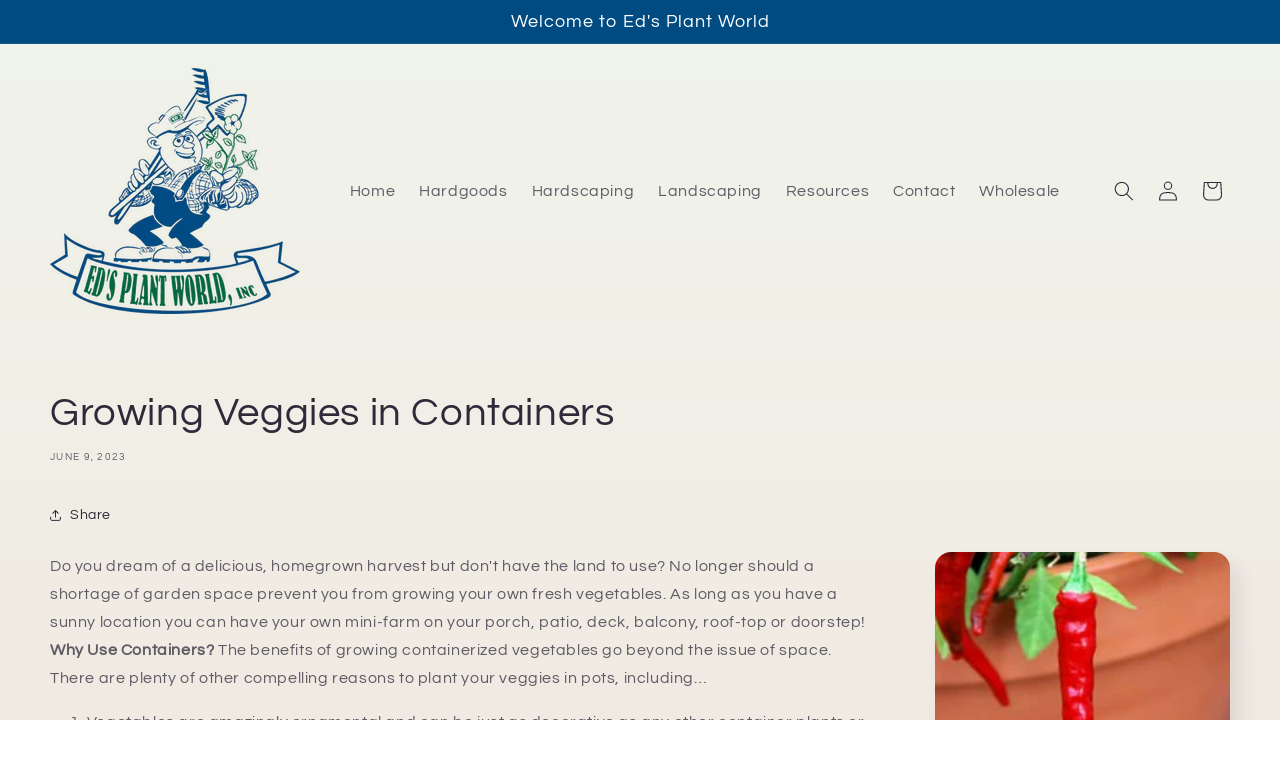

--- FILE ---
content_type: text/css
request_url: https://edsplantworld.com/cdn/shop/t/9/assets/gcs-style.css?v=70569789803701881181767849763
body_size: -351
content:
.footer-block.grid__item .footer-block__details-content p{margin:0}.eds-location-info{display:flex;justify-content:space-between;padding:0 50px}.store-info{width:65%;padding-bottom:40px}.store-info h2{width:100%;text-align:center}.store-info-flex{display:flex;justify-content:space-evenly}.info-header{font-weight:700;color:#000}.eds-location-info{background:#f5f5f5}.store-map iframe{width:100%;height:100%}.store-map{width:35%}.newsletter.center h2,.newsletter.center .newsletter__subheading{color:#fff}section#shopify-section-template--19462162710848__79776e82-c601-4961-be10-d771fde069b7,section#shopify-section-template--19552815087936__79776e82-c601-4961-be10-d771fde069b7{width:50%;margin:0 auto}h2.title.title-wrapper--no-top-margin.inline-richtext.h1{text-align:center}.sub_content{float:left;width:70%}.img_content{float:right;width:25%}.img_content img{width:100%;max-width:300px;margin:0 auto}@media screen and (max-width: 768px){.sub_content,.img_content{float:none;width:100%}}
/*# sourceMappingURL=/cdn/shop/t/9/assets/gcs-style.css.map?v=70569789803701881181767849763 */
